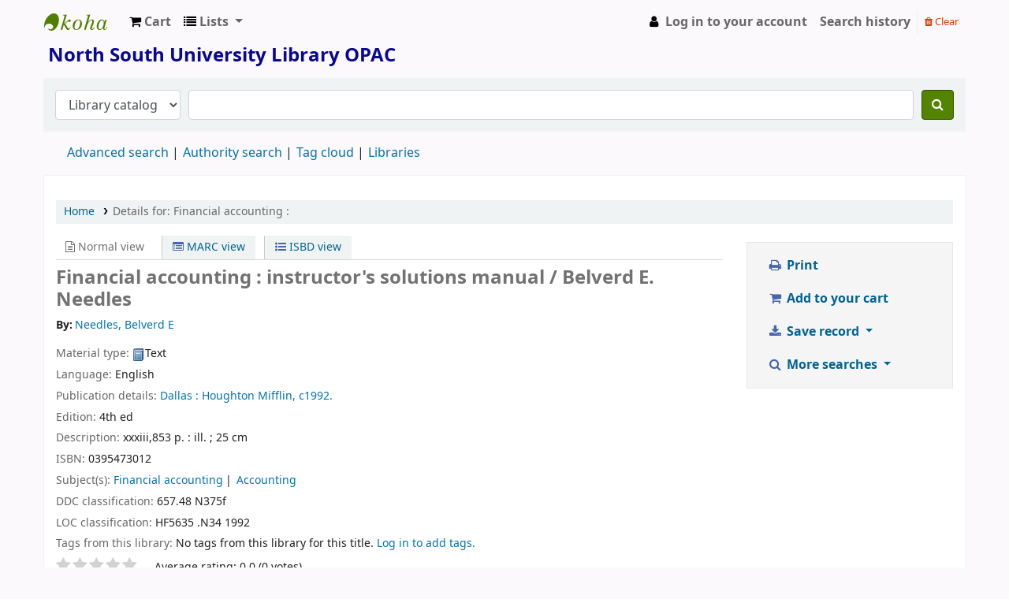

--- FILE ---
content_type: text/html; charset=UTF-8
request_url: https://opac.northsouth.edu/cgi-bin/koha/opac-detail.pl?biblionumber=6117
body_size: 15976
content:













    





<!DOCTYPE html>
<!-- TEMPLATE FILE: opac-detail.tt -->









<html lang="en" class="no-js">
<head>

<title>Details for: 
    Financial accounting :






 &rsaquo; North South University Library catalog</title>


<meta http-equiv="Content-Type" content="text/html; charset=utf-8" />
<meta name="generator" content="Koha 23.1103000" /> <!-- leave this for stats -->
<meta name="viewport" content="width=device-width, initial-scale=1" />
<link rel="stylesheet" href="/opac-tmpl/bootstrap/lib/jquery/responsive.dataTables.min_23.0510000.css" type="text/css">

<link rel="shortcut icon" href="/opac-tmpl/bootstrap/images/favicon.ico" type="image/x-icon" />
<link rel="apple-touch-icon" href="/opac-tmpl/bootstrap/images/favicon.ico" type="image/x-icon" />

    
        
    


    <link href="/opac-tmpl/bootstrap/css/opac_23.0510000.css" type="text/css" rel="stylesheet">




    <link media="print" href="/opac-tmpl/bootstrap/css/print_23.0510000.css" type="text/css" rel="stylesheet">




    <link rel="search" type="application/opensearchdescription+xml" href="https://opac.northsouth.edu/cgi-bin/koha/opac-search.pl?format=opensearchdescription" title="Search North South University Library">
    <link rel="unapi-server" type="application/xml" title="unAPI" href="https://opac.northsouth.edu/cgi-bin/koha/unapi" />


<script>
    var Koha = {};
    function _(s) { return s } // dummy function for gettext
    const is_logged_in = false
</script>

<script src="/opac-tmpl/bootstrap/js/Gettext_23.0510000.js"></script>
<script src="/opac-tmpl/bootstrap/js/i18n_23.0510000.js"></script>

<link type="text/css" href="/opac-tmpl/bootstrap/lib/font-awesome/css/font-awesome.min_23.0510000.css" rel="stylesheet">
































    <link href="/opac-tmpl/lib/emoji-picker/css/emoji_23.0510000.css" type="text/css" rel="stylesheet">
    
    <link type="text/css" href="/opac-tmpl/lib/Chocolat/css/chocolat_23.0510000.css" rel="stylesheet">
</head>





    


    




    

<body ID="opac-detail" class="branch-default scrollto" >











































<button id="scrolltocontent">Skip to main content</button>
<div id="wrapper">
    <div id="header-region" class="noprint">
        <nav class="navbar navbar-expand">
            <div id="logo">
            <a class="navbar-brand" href="/cgi-bin/koha/opac-main.pl">
                
                    North South University Library
                
            </a>
            </div>
            
                <div id="cartDetails" class="cart-message">Your cart is empty.</div>
            
            <ul id="cart-list-nav" class="navbar-nav">
                
                    <li class="nav-item js-show">
                        <a href="#" class="nav-link" title="Collect items you are interested in" id="cartmenulink" role="button">
                            <i id="carticon" class="fa fa-shopping-cart fa-icon-black" aria-hidden="true"></i> <span class="cartlabel">Cart</span> <span id="basketcount"></span>
                        </a>
                    </li>
                
                <li class="divider-vertical"></li>
                
                    <li class="nav-item dropdown">
                        <a href="/cgi-bin/koha/opac-shelves.pl" title="Show lists" class="nav-link dropdown-toggle" id="listsmenu" data-toggle="dropdown" role="button" aria-label="Show dropdown with detailed list information" aria-haspopup="true" aria-expanded="false"
                            ><i class="fa fa-list fa-icon-black" aria-hidden="true"></i> <span class="listslabel">Lists</span>
                        </a>
                        <div aria-labelledby="listsmenu" role="menu" class="dropdown-menu">
                            
                                <a class="dropdown-item" href="/cgi-bin/koha/opac-shelves.pl?op=list&amp;public=1" tabindex="-1" role="menuitem"><strong>Public lists</strong></a>
                                
                                
                                    <a class="dropdown-item" href="/cgi-bin/koha/opac-shelves.pl?op=view&amp;shelfnumber=70&amp;sortfield=title" tabindex="-1" role="menuitem">My List</a>
                                    
                                    
                                
                                    <a class="dropdown-item" href="/cgi-bin/koha/opac-shelves.pl?op=view&amp;shelfnumber=114&amp;sortfield=title" tabindex="-1" role="menuitem">Bangladesh </a>
                                    
                                    
                                
                                    <a class="dropdown-item" href="/cgi-bin/koha/opac-shelves.pl?op=view&amp;shelfnumber=113&amp;sortfield=title" tabindex="-1" role="menuitem">Philosophy </a>
                                    
                                    
                                
                                    <a class="dropdown-item" href="/cgi-bin/koha/opac-shelves.pl?op=view&amp;shelfnumber=111&amp;sortfield=title" tabindex="-1" role="menuitem">Learning Research</a>
                                    
                                    
                                
                                    <a class="dropdown-item" href="/cgi-bin/koha/opac-shelves.pl?op=view&amp;shelfnumber=112&amp;sortfield=title" tabindex="-1" role="menuitem">Contemporary Idealism </a>
                                    
                                    
                                
                                    <a class="dropdown-item" href="/cgi-bin/koha/opac-shelves.pl?op=view&amp;shelfnumber=110&amp;sortfield=title" tabindex="-1" role="menuitem">Wester View about Islam</a>
                                    
                                    
                                
                                    <a class="dropdown-item" href="/cgi-bin/koha/opac-shelves.pl?op=view&amp;shelfnumber=91&amp;sortfield=title" tabindex="-1" role="menuitem">BOOK MBA COURSES</a>
                                    
                                    
                                
                                
                                    <a class="dropdown-item listmenulink" href="/cgi-bin/koha/opac-shelves.pl?op=list&amp;public=1" tabindex="-1" role="menuitem">View all</a>
                                
                            
                            
                                <div class="dropdown-divider"></div>
                            
                            
                                <a class="dropdown-item" href="/cgi-bin/koha/opac-shelves.pl?op=list&amp;public=0" tabindex="-1" role="menuitem"><strong>Your lists</strong></a>
                                
                                    <a class="dropdown-item" href="/cgi-bin/koha/opac-shelves.pl?op=add_form" tabindex="-1" role="menuitem">Log in to create your own lists</a>
                                
                            
                        </div> <!-- / .dropdown-menu -->
                    </li> <!-- / .nav-item.dropdown -->
                
            </ul> <!-- / .navbar-nav -->

            
                
                <ul id="members" class="navbar-nav">
                    <li class="nav-item dropdown">
                        
                            
                                
                                    <a href="/cgi-bin/koha/opac-user.pl" class="nav-link login-link loginModal-trigger"><i class="fa fa-user fa-icon-black fa-fw" aria-hidden="true"></i> <span class="userlabel">Log in to your account</span></a>
                                
                            
                        

                        
                    </li>
                    
                        
                            <li class="nav-item search_history">
                                <a class="nav-link login-link" href="/cgi-bin/koha/opac-search-history.pl" title="View your search history">Search history</a>
                            </li>
                            <li class="divider-vertical"></li>
                            <li class="nav-item">
                                <a class="nav-link logout clearsh" href="/cgi-bin/koha/opac-search-history.pl?action=delete" title="Delete your search history"><i class="fa fa-trash" aria-hidden="true"></i> Clear</a>
                            </li>
                        
                    
                </ul>
            
        </nav> <!-- /navbar -->

        
            <div class="container-fluid">
                <div class="row">
                    <div class="col">
                        
    
        <div id="opacheader">
            
                <div class="default_item">
                    
                    <div class="default_body"><!-- Google tag (gtag.js) -->
<script async src="https://www.googletagmanager.com/gtag/js?id=G-WQY9NECLTM"></script>
<script>
  window.dataLayer = window.dataLayer || [];
  function gtag(){dataLayer.push(arguments);}
  gtag('js', new Date());

  gtag('config', 'G-WQY9NECLTM');
</script>
<h1><span style="color: #080890;"><strong><img src="https://library.northsouth.edu/wp-content/uploads/2022/03/Logo-of-NSU.png" width="65" height="70" alt="" /> North South University Library OPAC</strong></span></h1></div>
                </div>
            
        </div>
    

                    </div>
                </div>
            </div>
        

    </div> <!-- / header-region -->

    
        <div class="container-fluid">
            
                <div class="row">
                    <div class="col">
                            <div id="opac-main-search" class="mastheadsearch">
                                
                                    <form name="searchform" method="get" action="/cgi-bin/koha/opac-search.pl" id="searchform">
                                        <div class="form-row align-items-center">
                                            <div class="col-sm-auto order-2 order-sm-2">
                                                <select name="idx" id="masthead_search" class="form-control">
                                                    
                                                        <option value="">Library catalog</option>
                                                    
                                                    
                                                        <option value="ti">Title</option>
                                                    
                                                    
                                                        <option value="au">Author</option>
                                                    
                                                    
                                                        <option value="su">Subject</option>
                                                    
                                                    
                                                        <option value="nb">ISBN</option>
                                                    
                                                    
                                                        <option value="ns">ISSN</option>
                                                    
                                                    
                                                        <option value="se">Series</option>
                                                    
                                                    
                                                        
                                                            <option value="callnum">Call number</option>
                                                        
                                                    
                                                </select>
                                            </div> <!-- /.col-sm-auto -->

                                            <div class="col order-4 order-sm-3">
                                                
                                                    <input type="text" class="transl1 form-control" id="translControl1" name="q" value="" /><span id="translControl"></span>
                                                
                                            </div> <!-- /.col -->

                                            
                                                
                                                    
                                                
                                            

                                            <div class="order-5 col-sm-auto">
                                                <button type="submit" id="searchsubmit" class="btn btn-primary" title="Search" aria-label="Search">
                                                    <i class="fa fa-search" aria-hidden="true"></i>
                                                </button>
                                            </div>

                                        </div> <!-- /.form-row -->
                                        <input type="hidden" name="weight_search" value="1">
                                    </form>
                                
                            </div><!-- /#opac-main-search -->
                    </div> <!-- /.col -->
                </div> <!-- /.row -->
            

            <div class="row">
                <ul class="nav" id="moresearches">
                    <li class="nav-item">
                        <a href="/cgi-bin/koha/opac-search.pl">Advanced search</a>
                    </li>
                    
                    
                    
                        <li class="nav-item">
                            <a href="/cgi-bin/koha/opac-authorities-home.pl">Authority search</a>
                        </li>
                    
                    
                    
                        <li class="nav-item">
                            <a href="/cgi-bin/koha/opac-tags.pl">Tag cloud</a>
                        </li>
                    
                    
                    
                    
                    
                    <li class="nav-item">
                        <a id="library_page" href="/cgi-bin/koha/opac-library.pl">
                            
                                <span>Libraries</span>
                            
                        </a>
                    </li>
                    
    

                </ul> <!-- /.nav#moresearches -->
            </div> <!-- /.row -->
        </div> <!-- /.container-fluid -->
    

    <!-- Login form hidden by default, used for modal window -->
    <div id="loginModal" class="modal" tabindex="-1" role="dialog" aria-labelledby="modalLoginLabel" aria-hidden="true">
        <div class="modal-dialog">
            <div class="modal-content">
                <div class="modal-header">
                    <h2 class="modal-title" id="modalLoginLabel">Log in to your account</h2>
                    <button type="button" class="closebtn" data-dismiss="modal" aria-label="Close">
                        <span aria-hidden="true">&times;</span>
                    </button>
                </div>
                <form action="/cgi-bin/koha/opac-user.pl" method="post" name="auth" id="modalAuth">
                    <input type="hidden" name="has-search-query" id="has-search-query" value="" />
                    <div class="modal-body">
                        
                        
                        
                            
                            
                            <input type="hidden" name="koha_login_context" value="opac" />
                            <fieldset class="brief">
                                <div class="local-login">
                                    <label for="muserid">Login:</label><input type="text" id="muserid" name="userid" autocomplete="off" />
                                    <label for="mpassword">Password:</label><input type="password" id="mpassword" name="password" autocomplete="off" />
                                    <fieldset class="action">
                                        <input type="submit" class="btn btn-primary" value="Log in" />
                                    </fieldset>
                                </div>
                                
                                    <div id="nologininstructions-modal" class="nologininstructions">
                                        
    
        <div id="OpacLoginInstructions">
            
                <div class="default_item">
                    
                    <div class="default_body"><div><br />Please login through your NSU Library Card Number and Password.<br />
<div></div>
</div></div>
                </div>
            
        </div>
    

                                    </div>
                                
                                
                                    <div id="forgotpassword-modal" class="forgotpassword">
                                        <a href="/cgi-bin/koha/opac-password-recovery.pl">Forgot your password?</a>
                                    </div>
                                
                                
                                    <div id="patronregistration-modal" class="patronregistration">
                                        <p>Don't have an account? <a href="/cgi-bin/koha/opac-memberentry.pl">Register here.</a></p>
                                    </div>
                                
                            </fieldset>
                        
                    </div>
                </form> <!-- /#auth -->
            </div> <!-- /.modal-content -->
        </div> <!-- /.modal-dialog -->
    </div>  <!-- /#modalAuth  -->


<div class="main">
    <nav id="breadcrumbs" aria-label="Breadcrumb" class="breadcrumbs">
        <ol class="breadcrumb">
            <li class="breadcrumb-item">
                <a href="/cgi-bin/koha/opac-main.pl">Home</a>
            </li>
            <li class="breadcrumb-item active">
                <a href="#" aria-current="page"><span>Details for: </span>    <span class="biblio-title">Financial accounting :</span></a>
            </li>
        </ol>
    </nav> <!-- /#breadcrumbs -->

    <div class="container-fluid">
        <div class="row">
            <div class="col-lg-9">
                <div id="catalogue_detail_biblio" class="maincontent" data-biblionumber="6117">

                    <div class="bookcover">

                        <div id="biblio-cover-slider" class="cover-slider cover-slides" data-isbn="0395473012">
                            
                                
                            

                            
                                <div class="cover-image" id="amazon-bookcoverimg">
                                    <a href="https://images-na.ssl-images-amazon.com/images/P/0395473012.01.LZZZZZZZ.jpg" title="Amazon cover image">
                                        <img src="https://images-na.ssl-images-amazon.com/images/P/0395473012.01.MZZZZZZZ.jpg" alt="Amazon cover image" data-link="http://www.amazon.com/gp/reader/0395473012#reader-link"/>
                                    </a>
                                    <div class="hint">Image from Amazon.com</div>
                                </div>
                            

                            

                            

                            

                            

                            
                            

                            
                        </div> <!-- /.cover-slider -->

                    </div><!-- / .bookcover -->

                    <abbr class="unapi-id" title="koha:biblionumber:6117"><!-- unAPI --></abbr>
                    
                        <span class="Z3988" title="ctx_ver=Z39.88-2004&amp;amp;rft_val_fmt=info%3Aofi%2Ffmt%3Akev%3Amtx%3Abook&amp;amp;rft.genre=book&amp;amp;rft.btitle=Financial%20accounting%20%3A%20instructor%27s%20solutions%20manual%20%2F&amp;amp;rft.isbn=0395473012&amp;amp;rft.au=Needles%2C%20Belverd%20E.&amp;amp;rft.pub=Houghton%20Mifflin%2C&amp;amp;rft.date=c1992."></span>
                    

                    <div id="views">
                        <span class="view current-view"><span id="Normalview"><i class="fa fa-file-text-o" aria-hidden="true"></i> Normal view</span></span>
                        <span class="view">
                            <a id="MARCview" class="btn btn-link" href="/cgi-bin/koha/opac-MARCdetail.pl?biblionumber=6117"><i class="fa fa-list-alt" aria-hidden="true"></i> MARC view</a>
                        </span>
                        
                            <span class="view"><a id="ISBDview" class="btn btn-link" href="/cgi-bin/koha/opac-ISBDdetail.pl?biblionumber=6117"><i class="fa fa-list-ul" aria-hidden="true"></i> ISBD view</a></span>
                            
                    </div>

                    

<div class="record" vocab="http://schema.org/" typeof="CreativeWork Product" resource="#record">
<h1 class="title" property="name">Financial accounting : instructor's solutions manual / <span class="title_resp_stmt">Belverd E. Needles </span>
</h1>
<span class="results_summary author h3"><span class="byAuthor">By: </span><ul class="resource_list"><li><a href="/cgi-bin/koha/opac-search.pl?q=au:%22Needles%2C%20Belverd%20E.%22" class="contributors"><span resource="#record"><span property="author" typeof="Person"><span property="name">Needles, Belverd E</span></span></span></a></li></ul></span><span class="results_summary type"><span class="label">Material type: </span><img src="/opac-tmpl/lib/famfamfam/BK.png" alt="Text" class="materialtype mt_icon_BK">Text</span><span class="results_summary languages"><span class="language"><span class="label">Language: </span><span class="lang_code-eng">English</span><span class="separator"> </span></span></span><span class="results_summary publisher"><span class="label">Publication details: </span><span class="publisher_place" property="location"><a href="/cgi-bin/koha/opac-search.pl?q=pl:%22Dallas%20%3A%22">Dallas :</a></span> <span property="publisher" typeof="Organization"><span property="name" class="publisher_name"><a href="/cgi-bin/koha/opac-search.pl?q=Provider:Houghton%20Mifflin%2C">Houghton Mifflin,</a></span></span> <span property="datePublished" class="publisher_date"><a href="/cgi-bin/koha/opac-search.pl?q=copydate:%22c1992.%22">c1992.</a></span></span><span class="results_summary edition"><span class="label">Edition: </span><span property="bookEdition">4th ed</span></span><span class="results_summary description"><span class="label">Description: </span><span property="description">xxxiii,853 p. : ill. ; 25 cm</span></span><span class="results_summary isbn"><span class="label">ISBN: </span><ul class="resource_list"><li><span property="isbn">0395473012</span></li></ul></span><span class="results_summary subjects"><span class="label">Subject(s): </span><ul class="resource_list">
<li><span property="keywords"><a class="subject" href="/cgi-bin/koha/opac-search.pl?q=su:%22Financial%20accounting%22">Financial accounting</a></span></li>
<li><span property="keywords"><a class="subject" href="/cgi-bin/koha/opac-search.pl?q=su:%22Accounting%22">Accounting</a></span></li>
</ul></span><span class="results_summary ddc"><span class="label">DDC classification: </span><ul class="resource_list"><li>657.48 N375f</li></ul></span><span class="results_summary loc"><span class="label">LOC classification: </span><ul class="resource_list"><li>HF5635 .N34 1992</li></ul></span>
</div>




                    

                    

                    

                    
                        <div class="results_summary tags">
                            
                                <span class="label">Tags from this library:</span>
                                <span class="notags">No tags from this library for this title.</span>
                            
                            
                                
                                    <span class="login4tags">
                                        
                                            <a class="loginModal-trigger" data-toggle="modal" role="button" href="/cgi-bin/koha/opac-user.pl">Log in to add tags.</a>
                            
                                    </span>
                                
                            
                        </div> <!-- /.results_summary.tags -->
                    

                    
                        
                    

                    

                    
                    



                    
                        <form method="post" action="/cgi-bin/koha/opac-ratings.pl">
                            <legend class="sr-only">Star ratings</legend>
                            <div class="results_summary ratings" id="rating-6117">

                                
                                

                                
                                    <select id="star_rating" class="star_rating" name="rating" disabled="disabled" autocomplete="off">
                                
                                    
                                        <option value="" selected="selected"></option>
                                    
                                    
                                        
                                            <option value="1">1</option>
                                        
                                    
                                        
                                            <option value="2">2</option>
                                        
                                    
                                        
                                            <option value="3">3</option>
                                        
                                    
                                        
                                            <option value="4">4</option>
                                        
                                    
                                        
                                            <option value="5">5</option>
                                        
                                    
                                </select>
                                <img id="rating-loading" class="rating-loading" style="display:none" src="/opac-tmpl/bootstrap/images/spinner-small.gif" alt="" />

                                <!-- define some hidden vars for ratings -->

                                <input  type="hidden" name='biblionumber'  value="6117" />
                                <input  type="hidden" name='rating_value' id='rating_value' class="rating_value" value="" />

                                &nbsp;  <input name="rate_button" type="submit" value="Rate me" />&nbsp;

                                
                                    <span id="rating_value_text" class="rating_value_text"></span>
                                    <span id="cancel_rating_text" class="cancel_rating_text" style="display: none;"><a href="#" data-context="star_rating"><i class="fa fa-remove" aria-hidden="true"></i> Cancel rating.</a></span>
                                

                                <span id="rating_text" class="rating_text">Average rating: 0.0 (0 votes)</span>
                            </div>
                        </form>
                    

                    

                    

                    

                </div> <!-- / #catalogue_detail_biblio -->

                
    
        <div id="bibliodescriptions" class="toptabs">
    
        
                    
    <ul class="nav nav-tabs" role="tablist">
        
                        
    <li class="nav-item" role="presentation">
        
            
            
        
        
            
        
        <a href="#holdings_panel" class="nav-link" id="holdings-tab" data-toggle="tab" data-target="#holdings_panel" data-tabname="holdings" aria-controls="holdings_panel" role="tab" aria-selected="false">
            
                            
                            
                                
                                    
                                        <span>Holdings</span>
                                    
                                
                              ( 2 )
                        
        </a>
    </li>


                        

                        

                        

                        

                        

                        

                        

                        
                            
    <li class="nav-item" role="presentation">
        
            
            
        
        
            
        
        <a href="#comments_panel" class="nav-link" id="comments-tab" data-toggle="tab" data-target="#comments_panel" data-tabname="comments" aria-controls="comments_panel" role="tab" aria-selected="false">
            
                                <span>Comments ( 0 )</span>
                            
        </a>
    </li>

                        

                        

                        

                        

                        

                        

                        

                    
    </ul>


                    
    
        <div class="tab-content">
    
        
                        

                        
    
        <div role="tabpanel" class="tab-pane" id="holdings_panel" aria-labelledby="holdings-tab">
    
        
                            
                                
    <table class="table table-bordered table-striped" id="holdingst">
        <caption class="sr-only">Holdings</caption>
        <thead>
            <tr>

                
                
                    <th id="item_itemtype" data-colname="item_itemtype" class="itype">Item type</th>
                
                
                    <th id="item_current_location" data-colname="item_current_location" class="item_location">Current library</th>
                
                
                
                    <th id="item_ccode" data-colname="item_ccode" class="collection">Collection</th>
                
                
                    <th id="item_shelving_location" data-colname="item_shelving_location" class="shelving_location">Shelving location</th>
                
                    <th id="item_callnumber" data-colname="item_callnumber" class="call_no">Call number</th>
                
                
                
                
                    <th id="item_copy" data-colname="item_copy" class="copynumber">Copy number</th>
                
                    <th id="item_status" data-colname="item_status" class="status">Status</th>
                
                    <th id="item_datedue" data-colname="item_datedue" class="date_due">Date due</th>
                    <th id="item_barcode" data-colname="item_barcode" class="barcode">Barcode</th>
                
                
                <th></th>
            </tr>
        </thead>
        <tbody>
            
                <tr vocab="http://schema.org/" typeof="Offer">

                

                
                    <td class="itype">
                        
                            
                                <img src="/opac-tmpl/bootstrap/itemtypeimg/bridge/book.png" title="Books" alt="Books" />
                            
                        
                       <span class="itypetext">Books</span>
                    </td>
                
                
                    
                    
                    
                    <td class="location" property="seller" data-order="North South University Library">
                        <link property="itemOffered" href="#record" />
                        <link property="businessFunction" href="http://purl.org/goodrelations/v1#LeaseOut">

                        
                            <span>North South University Library</span>
                        

                        

                    </td>
                

                

                
                    <td class="collection">Reference</td>
                

                
                    <td class="shelving_location"><span class="shelvingloc">Reference Section</span></td>
                

                <td class="call_no" property="sku">
                    
                        HF5635.N34 1992
                        
                            
                                (<a href="/cgi-bin/koha/opac-detail.pl?biblionumber=6117&amp;shelfbrowse_itemnumber=10095#holdings">Browse shelf<span class="sr-only">(Opens below)</span></a>)
                            
                        
                    
                </td>

                

                
                
                <td class="copynumber">1</td>
                <td class="status">













    
        <link property="availability" href="http://schema.org/InStoreOnly" />
    















    
    
    
        <span class="item-status notforloan">Not for loan </span>
    













</td>
                
                
                    <td class="date_due"></td>
                

                    <td class="barcode" property="serialNumber">10095</td>
                
                
                <td></td>
                </tr>
            
                <tr vocab="http://schema.org/" typeof="Offer">

                

                
                    <td class="itype">
                        
                            
                                <img src="/opac-tmpl/bootstrap/itemtypeimg/bridge/book.png" title="Books" alt="Books" />
                            
                        
                       <span class="itypetext">Books</span>
                    </td>
                
                
                    
                    
                    
                    <td class="location" property="seller" data-order="North South University Library">
                        <link property="itemOffered" href="#record" />
                        <link property="businessFunction" href="http://purl.org/goodrelations/v1#LeaseOut">

                        
                            <span>North South University Library</span>
                        

                        

                    </td>
                

                

                
                    <td class="collection">Non-fiction</td>
                

                
                    <td class="shelving_location"><span class="shelvingloc"></span></td>
                

                <td class="call_no" property="sku">
                    
                        HF5635.N34 1992
                        
                            
                                (<a href="/cgi-bin/koha/opac-detail.pl?biblionumber=6117&amp;shelfbrowse_itemnumber=10187#holdings">Browse shelf<span class="sr-only">(Opens below)</span></a>)
                            
                        
                    
                </td>

                

                
                
                <td class="copynumber">2</td>
                <td class="status">













    
        <link property="availability" href="http://schema.org/InStock" />
    



























    <span class="item-status available">Available </span>

</td>
                
                
                    <td class="date_due"></td>
                

                    <td class="barcode" property="serialNumber">10187</td>
                
                
                <td></td>
                </tr>
            
        </tbody>
    </table>

                                
                                    
                                    

                                
                            
                            

                            
    

                        
    </div>


                        

                        

                        

                        

                        

                        

                        

                        
                            
    
        <div role="tabpanel" class="tab-pane" id="comments_panel" aria-labelledby="comments-tab">
    
        
                                <div id="newcomment"></div>
                                    
                                        <p>There are no comments on this title.</p>
                                    

                                    
                                        <div id="addcomment">
                                            <a class="login-link loginModal-trigger" role="button" data-toggle="modal" data-return="true" data-tab="comment" href="/cgi-bin/koha/opac-user.pl">Log in to your account</a> to post a comment.
                                        </div>
                                    
                            
    </div>

                        

                        

                        

                        

                        

                        
                    
    </div>

                
    </div>


                

            </div> <!-- /.col-lg-10 -->

            <div class="col-lg-3">
                <div id="ulactioncontainer">

                    

                    

<ul id="action">
    
        
            
                
            
        
    

    

    <li><a class="print-large btn btn-link btn-lg" href="#"><i class="fa fa-fw fa-print" aria-hidden="true"></i> Print</a></li>

    
        
    

    
        
    

    
        
            <li><a data-biblionumber="6117" class="addtocart cart6117 addrecord btn btn-link btn-lg" href="#"><i class="fa fa-fw fa-shopping-cart" aria-hidden="true"></i> Add to your cart</a>  <a style="display:none;" data-biblionumber="6117" class="cartRemove cartR6117" href="#">(remove)</a></li>
        
    

    

    

    


    

    
    
        <li>
            <div id="export">
                <div class="dropdown">
                    <a id="format" class="btn btn-link btn-lg dropdown-toggle" data-toggle="dropdown" href="#"><i class="fa fa-fw fa-download" aria-hidden="true"></i> Save record <b class="caret"></b></a>
                    <div class="dropdown-menu dropdown-menu-right" aria-labelledby="format">
                        
                            
                                <a class="dropdown-item" href="/cgi-bin/koha/opac-export.pl?op=export&amp;bib=6117&amp;format=bibtex">
                                    <span>BIBTEX</span>
                                        
                                </a>
                            
                        
                            
                                <a class="dropdown-item" href="#" data-toggle="modal" data-target="#exportModal_">Dublin Core</a>
                            
                        
                            
                                <a class="dropdown-item" href="/cgi-bin/koha/opac-export.pl?op=export&amp;bib=6117&amp;format=marcxml">
                                    <span>MARCXML</span>
                                        
                                </a>
                            
                        
                            
                                <a class="dropdown-item" href="/cgi-bin/koha/opac-export.pl?op=export&amp;bib=6117&amp;format=marc8">
                                    <span>MARC (non-Unicode/MARC-8)</span>
                                        
                                </a>
                            
                        
                            
                                <a class="dropdown-item" href="/cgi-bin/koha/opac-export.pl?op=export&amp;bib=6117&amp;format=utf8">
                                    <span>MARC (Unicode/UTF-8)</span>
                                        
                                </a>
                            
                        
                            
                                <a class="dropdown-item" href="/cgi-bin/koha/opac-export.pl?op=export&amp;bib=6117&amp;format=marcstd">
                                    <span>MARC (Unicode/UTF-8, Standard)</span>
                                        
                                </a>
                            
                        
                            
                                <a class="dropdown-item" href="/cgi-bin/koha/opac-export.pl?op=export&amp;bib=6117&amp;format=mods">
                                    <span>MODS (XML)</span>
                                        
                                </a>
                            
                        
                            
                                <a class="dropdown-item" href="/cgi-bin/koha/opac-export.pl?op=export&amp;bib=6117&amp;format=ris">
                                    <span>RIS</span>
                                        
                                </a>
                            
                        
                            
                                <a class="dropdown-item" href="/cgi-bin/koha/opac-export.pl?op=export&amp;bib=6117&amp;format=isbd">
                                    <span>ISBD</span>
                                    
                                </a>
                            
                        
                    </div> <!-- /.dropdown-menu -->
                </div> <!-- /.dropdown -->
            </div> <!-- /#export -->
        </li>
    

    
        <li>
            <div id="moresearches_menu">
                <div class="dropdown">
                    <a id="furthersearches" class="btn btn-link btn-lg dropdown-toggle" data-toggle="dropdown" href="#" role="button" aria-haspopup="true" aria-expanded="false">
                        <i class="fa fa-fw fa-search" aria-hidden="true"></i> More searches
                    </a>
                    <div class="dropdown-menu dropdown-menu-right" aria-labelledby="furthersearches">
                        <div class="dropdown-header">Search for this title in:</div>
                        <a href="https://worldcat.org/search?q=Financial%20accounting%20%3A" target="_blank">Other Libraries (WorldCat)</a>
<a href="https://scholar.google.com/scholar?q=Financial%20accounting%20%3A" target="_blank">Other Databases (Google Scholar)</a>
<a href="https://www.bookfinder.com/search/?author=Belverd%20E.%20Needles&amp;title=Financial%20accounting%20%3A&amp;st=xl&amp;ac=qr" target="_blank">Online Stores (Bookfinder.com)</a>
<a href="https://openlibrary.org/search?author=(Belverd%20E.%20Needles)&title=(Financial%20accounting%20%3A)" target="_blank">Open Library (openlibrary.org)</a>
                    </div>
                </div>
            </div>
        </li>
    
</ul>

<!-- Dublin Core Modal Form -->
<div class="modal" id="exportModal_" tabindex="-1" role="dialog" aria-labelledby="exportModalLabel" aria-hidden="true">
    <div class="modal-dialog">
        <div class="modal-content">
            <div class="modal-header">
                <h3 class="modal-title" id="exportModalLabel">Exporting to Dublin Core...</h3>
                <button type="button" class="closebtn" data-dismiss="modal" aria-hidden="true">&times;</button>
            </div>
            <form method="get" action="/cgi-bin/koha/opac-export.pl">
                <div class="modal-body">
                    <fieldset id="dc_fieldset">
                        <input id="input-simple" type="radio" name="format" value="rdfdc">
                        <label class="label_dc" for="input-simple">Simple DC-RDF</label>
                        <br>
                        <input id="input-oai" type="radio" name="format" value="oaidc" checked>
                        <label class="label_dc" for="input-oai">OAI-DC</label>
                        <br>
                        <input id="input-srw" type="radio" name="format" value="srwdc">
                        <label class="label_dc" for="input-srw">SRW-DC</label>
                        <br>
                        <input type="hidden" name="op" value="export">
                        <input type="hidden" name="bib" value="6117">
                    </fieldset>
                </div>
                <div class="modal-footer">
                    <button type="submit" class="btn btn-primary">Export</button>
                    <button class="btn btn-link btn-lg" data-dismiss="modal" aria-hidden="true">Cancel</button>
                </div>
            </form>
        </div> <!-- /.modal-content -->
    </div> <!-- /.modal-dialog -->
</div> <!-- /.modal -->


                    

                    

                    
                </div> <!-- / .ulactioncontainer -->
            </div> <!-- / .col-lg-3 -->
        </div> <!-- / .row -->
        <div class="row">
            

            

            
        </div> <!-- / .row -->
    </div> <!-- / .container-fluid -->
</div> <!-- / .main -->



<!-- Library Info Modal -->
<div class="modal" id="libraryInfoModal" tabindex="-1" aria-labelledby="libraryInfoModalLabel" aria-hidden="true">
    <div class="modal-dialog">
        <div class="modal-content">
            <div class="modal-header">
                <h5 class="modal-title" id="libraryInfoModalLabel"></h5>
                <button type="button" class="closebtn" data-dismiss="modal" aria-label="Close">
                    <span aria-hidden="true">&times;</span>
                </button>
            </div>
            <div class="modal-body">
                <div id="libraryInfo"></div>
            </div>
            <div class="modal-footer">
                <a id="libraryInfoLink" href="" class="btn btn-primary">Visit web site</a>
                <button type="button" class="btn btn-secondary" data-dismiss="modal">Close</button>
            </div>
        </div> <!-- /.modal-content -->
    </div> <!-- /.modal-dialog -->
</div> <!-- /.modal -->




































        
        
            <div class="container-fluid">
                <div class="row">
                    <div class="col">
                        
    
        <div id="opaccredits">
            
                <div class="default_item">
                    
                    <div class="default_body"><div><center><b>&copy; 2017-2026 NSU Library</b> <br />North South University</center></div></div>
                </div>
            
        </div>
    

                    </div>
                </div>
            </div>
        

        
            <div class="container-fluid">
                <div class="row">
                    <div class="col">
                        <div id="report-koha-url">
                            <div class="row justify-content-between">
                                
                                
                                    <div class="col">
                                        <div id="koha_url" class="clearfix noprint">
                                            <p>Powered by
                                            
                                                <a class="koha_url" rel="nofollow" href="http://koha-community.org">Koha</a>
                                            </p>
                                        </div> <!-- /#koha_url -->
                                    </div> <!-- /.col -->
                                
                            </div> <!-- /.row.justify-content-between -->
                        </div> <!-- /#report-koha-url -->
                    </div> <!-- /.col -->
                </div> <!-- /.row -->
            </div> <!-- /.container-fluid -->
        
    </div> <!-- / #wrapper in masthead.inc -->

    
        
    


<!-- JavaScript includes -->
<script src="/opac-tmpl/lib/jquery/jquery-3.6.0.min_23.0510000.js"></script>
<script src="/opac-tmpl/lib/jquery/jquery-migrate-3.3.2.min_23.0510000.js"></script>
<script src="/opac-tmpl/bootstrap/lib/bootstrap/js/bootstrap.bundle.min_23.0510000.js"></script>
<script src="/opac-tmpl/bootstrap/lib/fontfaceobserver.min_23.0510000.js"></script>
<script src="/opac-tmpl/bootstrap/lib/enquire.min_23.0510000.js"></script>
<script>
    let logged_in_user_id = "";
</script>
<script src="/opac-tmpl/bootstrap/js/global_23.0510000.js"></script>

    <script>
        var NO_AMAZON_IMAGE = _("No cover image available");
    </script>
    <script src="/opac-tmpl/bootstrap/js/amazonimages_23.0510000.js"></script>


<script>

    var MSG_CONFIRM_AGAIN = _("Warning: Cannot be undone. Please confirm once again")
    var MSG_DELETE_SEARCH_HISTORY = _("Are you sure you want to delete your search history?");
    var MSG_NO_SUGGESTION_SELECTED = _("No suggestion was selected");
    var MSG_SEARCHING = _("Searching %s...");
    var MSG_ERROR_SEARCHING_COLLECTION = _("Error searching %s collection");
    var MSG_NO_RESULTS_FOUND_IN_COLLECTION = _("No results found in the library's %s collection");
    var MSG_RESULTS_FOUND_IN_COLLECTION = _("Found %s results in the library's %s collection");
    var MSG_BY = _("by");
    var MSG_TYPE = _("Type");
    var MSG_NEXT = _("Next");
    var MSG_PREVIOUS = _("Previous");
    var MSG_CHECKOUTS = _("Checkouts");
    var MSG_NO_CHECKOUTS = _("No checkouts");
    var MSG_CHECK_OUT = _("Check out");
    var MSG_CHECK_OUT_CONFIRM = _("Are you sure you want to check out this item?");
    var MSG_CHECKED_OUT_UNTIL = _("Checked out until %s");
    var MSG_CHECK_IN = _("Check in");
    var MSG_CHECK_IN_CONFIRM = _("Are you sure you want to return this item?");
    var MSG_NO_CHECKOUTS = _("No checkouts");
    var MSG_DOWNLOAD = _("Download");
    var MSG_HOLDS = _("Holds");
    var MSG_NO_HOLDS = _("No holds");
    var MSG_PLACE_HOLD = _("Place hold");
    var MSG_CANCEL_HOLD = _("Cancel");
    var MSG_CANCEL_HOLD_CONFIRM = _("Are you sure you want to cancel this hold?");
    var MSG_ON_HOLD = _("On hold");

    
        var MSG_TAGS_DISABLED = _("Sorry, tags are not enabled on this system.");
        var MSG_TAG_ALL_BAD = _("Error! Your tag was entirely markup code.  It was NOT added.  Please try again with plain text.");
        var MSG_ILLEGAL_PARAMETER = _("Error! Illegal parameter");
        var MSG_TAG_SCRUBBED = _("Note: your tag contained markup code that was removed. The tag was added as ");
        var MSG_ADD_TAG_FAILED = _("Error! Adding tags failed at");
        var MSG_ADD_TAG_FAILED_NOTE = _("Note: you can only tag an item with a given term once.  Check 'My Tags' to see your current tags.");
        var MSG_DELETE_TAG_FAILED = _("Error! You cannot delete the tag");
        var MSG_DELETE_TAG_FAILED_NOTE = _("Note: you can only delete your own tags.")
        var MSG_LOGIN_REQUIRED = _("You must be logged in to add tags.");
        var MSG_TAGS_ADDED = _("Tags added: ");
        var MSG_TAGS_DELETED = _("Tags added: ");
        var MSG_TAGS_ERRORS = _("Errors: ");
        var MSG_MULTI_ADD_TAG_FAILED = _("Unable to add one or more tags.");
        var MSG_NO_TAG_SPECIFIED = _("No tag was specified.");
    
    
    

    
        $(window).load(function() {
            verify_images();
         });
    
    $(".print-large").on("click",function(){
        window.print();
        return false;
    });
    $(".addtoshelf").on("click",function(e){
        e.preventDefault();
        Dopop( this.href );
    });
    $("body").on("click", ".addtocart", function(e){
        e.preventDefault();
        var biblionumber = $(this).data("biblionumber");
        addRecord( biblionumber );
    });
    $("body").on("click", ".cartRemove", function(e){
        e.preventDefault();
        var biblionumber = $(this).data("biblionumber");
        delSingleRecord( biblionumber );
    });
    $(".clearsh").on("click", function(){
        return confirmDelete(MSG_DELETE_SEARCH_HISTORY);
    });

</script>


    <script src="/opac-tmpl/bootstrap/js/basket_23.0510000.js"></script>


<script src="/opac-tmpl/bootstrap/js/tags_23.0510000.js"></script>




    <script src="/opac-tmpl/bootstrap/js/localcovers_23.0510000.js"></script>
    <script>

    var NO_LOCAL_JACKET = _("No cover image available");

    </script>






<script src="/opac-tmpl/lib/js-cookie/js.cookie-3.0.1.min_23.0510000.js"></script>
<script>
$(document).ready(function() {
    if($('#searchsubmit').length) {
        $(document).on("click", '#searchsubmit', function(e) {
            Cookies.remove("form_serialized", { path: '/'});
            Cookies.remove("form_serialized_limits", { path: '/'});
            Cookies.remove("search_path_code", { path: '/'});
        });
    }
});
</script>

    
    

<script src="/opac-tmpl/lib/jquery/plugins/jquery.dataTables.min_23.0510000.js"></script>
<script src="/opac-tmpl/lib/jquery/plugins/dataTables.responsive.min_23.0510000.js"></script>
<script>
    var MSG_DT_FIRST = _("First");
    var MSG_DT_LAST = _("Last");
    var MSG_DT_NEXT = _("Next");
    var MSG_DT_PREVIOUS = _("Previous");
    var MSG_DT_EMPTY_TABLE = _("No data available in table");
    var MSG_DT_INFO = _("Showing _START_ to _END_ of _TOTAL_");
    var MSG_DT_INFO_EMPTY = _("No entries to show");
    var MSG_DT_INFO_FILTERED = _("(filtered from _MAX_ total entries)");
    var MSG_DT_LENGTH_MENU = _("Show _MENU_ entries");
    var MSG_DT_LOADING_RECORDS = _("Loading...");
    var MSG_DT_PROCESSING = _("Processing...");
    var MSG_DT_SEARCH = _("Search:");
    var MSG_DT_ZERO_RECORDS = _("No matching records found");
    var MSG_DT_COPY_TO_CLIPBOARD = _("Copy to clipboard");
    var MSG_DT_COPY_KEYS = _("Press <i>ctrl</i> or <i>⌘</i> + <i>C</i> to copy the table data<br>to your system clipboard.<br><br>To cancel, click this message or press escape.");
    var MSG_DT_COPIED_ROWS = _("Copied %d rows to clipboard");
    var MSG_DT_COPIED_ONE_ROW = _("Copied one row to clipboard");
    var MSG_CLEAR_FILTER = _("Clear filter");
    var MSG_DT_ALL = _("All");
    var CONFIG_EXCLUDE_ARTICLES_FROM_SORT = _("a an the");
</script>
<script src="/opac-tmpl/bootstrap/js/datatables_23.0510000.js"></script>

    

<script>
function KohaTable(selector, dt_parameters, columns_settings) {
    var id = 0;
    var hidden_ids = [];
    var included_ids = [];
    $(columns_settings).each( function() {
        var named_id = $( 'thead th[data-colname="' + this.columnname + '"]', selector ).index( selector+' th' );

        var used_id = dt_parameters.bKohaColumnsUseNames ? named_id : id;
        if ( used_id == -1 ) return;

        if ( this['is_hidden'] == "1" ) {
            hidden_ids.push( used_id );
        }
        if ( this['cannot_be_toggled'] == "0" ) {
            included_ids.push( used_id );
        }
        id++;
    });

    // By default we include all visible columns in exports and print unless they have the "noExport" class
    var exportColumns = ":visible:not(.noExport)";
    if( dt_parameters.hasOwnProperty("exportColumns") ){
        // A custom buttons configuration has been passed from the page
        exportColumns = dt_parameters["exportColumns"];
    }
    // Data which has the "noExport" class should not appear in print or export
    var export_format = {
        body: function ( data, row, column, node ) {
            var newnode = $(node);

            if ( newnode.find(".noExport").length > 0 ) {
                newnode = newnode.clone();
                newnode.find(".noExport").remove();
            }

            return newnode.text().replace( /\n/g, ' ' ).trim();
        }
    }

    // Add a "Clear filter" button to table filter form field
    dt_parameters[ "buttons" ] = [
        {
            fade: 100,
            className: "dt_button_clear_filter",
            titleAttr: _("Clear filter"),
            enabled: false,
            text: '<i class="fa fa-lg fa-remove" aria-hidden="true"></i> <span class="dt-button-text">' + _("Clear filter") + '</span>',
            action: function ( e, dt, node, config ) {
                dt.search( "" ).draw("page");
                node.addClass("disabled");
            }
        },
        {
            extend: 'csvHtml5',
            text: _("CSV"),
            exportOptions: {
                columns: exportColumns,
                format: export_format
            },
        },
        {
            extend: 'copyHtml5',
            text: _("Copy"),
            exportOptions: {
                columns: exportColumns,
                format: export_format
            },
        },
        {
            extend: 'print',
            text: _("Print"),
            exportOptions: {
                columns: exportColumns,
                format: export_format
            },
        }
    ];

    if( included_ids.length > 0 ){
        dt_parameters[ "buttons" ].push(
            {
                extend: 'colvis',
                fade: 100,
                columns: included_ids,
                className: "columns_controls",
                titleAttr: _("Columns settings"),
                text: '<i class="fa fa-lg fa-gear" aria-hidden="true"></i> <span class="dt-button-text">' + _("Columns") + '</span>',
                exportOptions: {
                    columns: exportColumns
                }
            }
        );
    }

    var table = $(selector);
    var new_parameters = {}
    $.extend(true, new_parameters, dataTablesDefaults, dt_parameters);
    var default_column_defs = [
        { "aTargets": ["string-sort"], "sType": "string" },
        { "aTargets": ["anti-the"], "sType": "anti-the" },
        { "aTargets": ["NoSort"], "bSortable": false, "bSearchable": false }
    ];
    if (new_parameters["aoColumnDefs"] === undefined) {
        new_parameters["aoColumnDefs"] = default_column_defs;
    } else {
        $.extend(true, new_parameters, default_column_defs);
    }

    table.dataTable(new_parameters);
    table.DataTable().on("column-visibility.dt", function () {
        if (typeof columnsInit == 'function') {
            // This function can be created separately and used to trigger
            // an event after the DataTable has loaded AND column visibility
            // has been updated according to the table's configuration
            columnsInit();
        }
    }).columns(hidden_ids).visible(false);

    $(".dt_button_clear_filter, .columns_controls, .export_controls").tooltip();

    return table;
}

</script>

    

<script>
    var GB_ROOT_DIR = "/opac-tmpl/lib/greybox/";
</script>
<script src="/opac-tmpl/bootstrap/lib/greybox/AJS_23.0510000.js"></script>
<script src="/opac-tmpl/bootstrap/lib/greybox/AJS_fx_23.0510000.js"></script>
<script src="/opac-tmpl/bootstrap/lib/greybox/gb_scripts_23.0510000.js"></script>
<link rel="stylesheet" type="text/css" href="/opac-tmpl/bootstrap/lib/greybox/gb_styles_23.0510000.css">

    
        <script src="/opac-tmpl/lib/jquery/plugins/jquery.barrating.min_23.0510000.js"></script>
        <script src="/opac-tmpl/bootstrap/js/ratings_23.0510000.js"></script>
    

    

    <script src="/opac-tmpl/lib/jquery/plugins/jquery.highlight-5_23.0510000.js"></script>
    

    <script src="/opac-tmpl/lib/Chocolat/js/chocolat_23.0510000.js"></script>

    
    <script src="/opac-tmpl/lib/emoji-picker/js/emoji-picker-all.min_23.0510000.js"></script>
    

    <script>
        window.emojiPicker = new EmojiPicker({
        emojiable_selector: '[data-emojiable=true]',
        assetsPath: '/opac-tmpl/lib/emoji-picker/img/',
        popupButtonClasses: 'fa fa-smile-o'
        });
        window.emojiPicker.discover();

        var OPACPopupAuthorsSearch = "0";
        
            var q_array = new Array();  // holds search terms if available

            function highlightOff() {
                $("#catalogue_detail_biblio").removeHighlight();
                $(".highlight_toggle").toggle();
            }
            function highlightOn() {
                var x;
                for (x in q_array) {
                    if ( q_array[x].length > 0 ) {
                        q_array[x] = q_array[x].replace(/\w*:([\w])/, "$1");
                        q_array[x] = q_array[x].toLowerCase();
                        var myStopwords = "and|or|not".toLowerCase().split('|');
                        if( $.inArray(q_array[x], myStopwords) == -1 ) {
                            $(".title").highlight(q_array[x]);
                            $(".author").highlight(q_array[x]);
                            $(".results_summary").highlight(q_array[x]);
                        }
                    }
                }
                $(".highlight_toggle").toggle();
            }
        

        function verify_cover_images() {
            // Loop over each container in the template which contains covers
            $(".cover-slider").each(function( index ){
                var lightbox_descriptions = [];
                var first_shown = 0;
                $(this).find(".cover-image").each( function( index ){
                    var div = $(this);
                    // Find the image in the container
                    var img = div.find("img")[0];
                    if( img && $(img).length > 0 ){
                        var description = "";
                        if( img.naturalHeight == 0 && div.attr("id") != "googlejacket-coverimg" && div.hasClass('coce-coverimg') ){
                            // No image loaded in the container. Remove the slide
                            div.remove();
                        } else {
                            // All slides start hidden. If this is the first one, show it.
                            if( first_shown == 0 ){
                                div.show();
                                first_shown = 1;
                            }
                            // Check if Amazon image is present
                            if ( div.attr("id") == "amazon-bookcoverimg"  ) {
                                w = img.width;
                                h = img.height;
                                if ((w == 1) || (h == 1)) {
                                    // Amazon returned single-pixel placeholder
                                    // Remove the container
                                    div.remove();
                                } else {
                                    lightbox_descriptions.push(_("Amazon cover image (<a href='%s'>see the original image</a>)").format($(img).data('link')));
                                }
                            } else if( div.attr("id") == "custom-coverimg" ){
                                if ( (img.complete != null) && (!img.complete) || img.naturalHeight == 0 ) {
                                    // No image was loaded via the CustomCoverImages system preference
                                    // Remove the container
                                    div.remove();
                                } else {
                                    lightbox_descriptions.push(_("Custom cover image"));
                                }
                            } else if( div.attr("id") == "syndetics-coverimg" ){
                                lightbox_descriptions.push(_("Image from Syndetics"))
                            } else if( div.attr("id") == "googlejacket-coverimg" ){
                                lightbox_descriptions.push(_("Image from Google Books (<a href='%s'>see the original image</a>)").format($(img).data('link')));
                            } else if( div.attr("id") == "openlibrary-coverimg" ){
                                lightbox_descriptions.push(_("Image from OpenLibrary (<a href='%s'>see the original image</a>)").format($(img).data('link')));
                            } else if( div.hasClass("coce-coverimg" ) ){
                                // Identify which service's image is being loaded by Coce
                                var coce_description;
                                if( $(img).attr("src").indexOf('amazon.com') >= 0 ){
                                    coce_description = _("Coce image from Amazon.com");
                                } else if( $(img).attr("src").indexOf('google.com') >= 0 ){
                                    coce_description = _("Coce image from Google Books");
                                } else if( $(img).attr("src").indexOf('openlibrary.org') >= 0 ){
                                    coce_description = _("Coce image from Open Library");
                                }
                                div.find(".hint").html(coce_description);
                                lightbox_descriptions.push(coce_description);
                            } else if ( div.attr("id") == "bakertaylor-coverimg" ){
                                lightbox_descriptions.push(_("Image from Baker &amp; Taylor"));
                            } else if ( div.attr("class") == "cover-image local-coverimg" ) {
                                lightbox_descriptions.push(_("Local cover image"));
                            } else {
                                lightbox_descriptions.push(_("Cover image source unknown"));
                            }
                        }
                    } else {
                        div.remove();
                    }
                });

                // Lightbox for cover images
                Chocolat(this.querySelectorAll('.cover-image a'), {
                    description: function(){
                        return lightbox_descriptions[this.settings.currentImageIndex];
                    }
                });

            });

            $(".cover-slider").each(function(){
                var coverSlide = this;
                var coverImages = $(this).find(".cover-image");
                if( coverImages.length > 1 ){
                    coverImages.each(function( index ){
                        // If more that one image is present, add a navigation link
                        // for activating the slide
                        var covernav = $("<a href=\"#\" data-num=\"" + index + "\" class=\"cover-nav\"></a>");
                        if( index == 0 ){
                            // Set the first navigation link as active
                            $(covernav).addClass("nav-active");
                        }
                        $(covernav).html("<i class=\"fa fa-circle\"></i>");
                        $(coverSlide).append( covernav );
                    });
                }

                if( $(coverSlide).find(".cover-image:visible").length < 1 ){
                    $(coverSlide).remove();
                } else {
                    // This is a suboptimal workaround; we should do this via load, but
                    // the image code is scattered all over now. We come here now after
                    // window load and wait_for_images (so load completed).
                    var check_complete = 1;
                    $(coverSlide).find("img").each( function() {
                        if( !this.complete || this.naturalHeight == 0 ) check_complete = 0;
                    });
                    if( check_complete ) $(coverSlide).removeClass('cover-slides');
                }
            });

            $(".cover-slider").on("click",".cover-nav", function(e){
                e.preventDefault();
                var cover_slider = $(this).parent();
                // Adding click handler for cover image navigation links
                var num = $(this).data("num");
                $(cover_slider).find(".cover-nav").removeClass("nav-active");
                $(this).addClass("nav-active");
                $(cover_slider).find(".cover-image").hide();
                $(cover_slider).find(".cover-image").eq( num ).show();
            });

            $("#editions img").each(function(i){
                if ( this.src.indexOf('amazon.com') >= 0 ) {
                    w = this.width;
                    h = this.height;
                    if ((w == 1) || (h == 1)) {
                        this.src = 'https://images-na.ssl-images-amazon.com/images/G/01/x-site/icons/no-img-sm.gif';
                    } else if ( (this.complete != null) && (!this.complete) || this.naturalHeight == 0 ) {
                        this.src = 'https://images-na.ssl-images-amazon.com/images/G/01/x-site/icons/no-img-sm.gif';
                    }
                }
            });
        } /* /verify_images */

        let counter_wait = 0;
        function wait_for_images(cb){

            var loaded = 1;
            counter_wait++;

            

            

            

            if (!loaded && counter_wait < 50) {// Do not wait more than 5 seconds
                window.setTimeout(function(){wait_for_images(cb);}, 100);
            } else {
                if (counter_wait >= 50 ) {
                    console.log("Could not retrieve the images")
                }
                cb();
            }
        }

        $(window).load(function() {
            wait_for_images(verify_cover_images);
        });

        $(document).ready(function() {

            

                            showBsTab("bibliodescriptions", "subscriptions");
            
            let urlParams = new URLSearchParams(window.location.search);
            if ( urlParams.has('tab') ) {
                let tab = urlParams.get('tab');
                if ( tab == 'comment' ) {
                    showBsTab("bibliodescriptions", "comments");
                }
            }

            

            var columns_settings = [{"is_hidden":0,"cannot_be_modified":0,"cannot_be_toggled":0,"columnname":"item_cover"},{"is_hidden":0,"cannot_be_modified":0,"cannot_be_toggled":0,"columnname":"item_itemtype"},{"columnname":"item_current_location","cannot_be_toggled":0,"cannot_be_modified":0,"is_hidden":0},{"cannot_be_toggled":0,"is_hidden":0,"cannot_be_modified":0,"columnname":"item_home_location"},{"is_hidden":0,"cannot_be_modified":0,"cannot_be_toggled":0,"columnname":"item_shelving_location"},{"cannot_be_toggled":0,"is_hidden":0,"cannot_be_modified":0,"columnname":"item_ccode"},{"columnname":"item_callnumber","cannot_be_modified":0,"is_hidden":0,"cannot_be_toggled":0},{"columnname":"item_materials","cannot_be_toggled":0,"cannot_be_modified":0,"is_hidden":1},{"columnname":"item_enumchron","cannot_be_toggled":0,"is_hidden":0,"cannot_be_modified":0},{"cannot_be_modified":0,"is_hidden":0,"cannot_be_toggled":0,"columnname":"item_url"},{"columnname":"item_copy","cannot_be_toggled":0,"cannot_be_modified":0,"is_hidden":0},{"columnname":"item_status","cannot_be_toggled":0,"cannot_be_modified":0,"is_hidden":0},{"columnname":"item_notes","cannot_be_toggled":0,"cannot_be_modified":0,"is_hidden":0},{"columnname":"item_datedue","is_hidden":0,"cannot_be_modified":0,"cannot_be_toggled":0},{"is_hidden":0,"cannot_be_modified":0,"cannot_be_toggled":0,"columnname":"item_barcode"},{"cannot_be_toggled":0,"cannot_be_modified":0,"is_hidden":0,"columnname":"item_holds"},{"columnname":"item_priority","is_hidden":0,"cannot_be_modified":0,"cannot_be_toggled":0},{"is_hidden":0,"cannot_be_modified":0,"cannot_be_toggled":0,"columnname":"item_coursereserves"}];

            KohaTable("#holdingst", {
                dom: '<"clearfix">t',
                "aoColumnDefs": [
                    { "className": "dtr-control", "orderable": false, "targets": -1 }
                ],
                "bKohaColumnsUseNames": true,
                "autoWidth": false,
                "responsive": {
                    "details": { "type": 'column', "target": -1 }
                }
            }, columns_settings);

            KohaTable("#otherholdingst", {
                dom: '<"clearfix">t',
                "aoColumnDefs": [
                    { "className": "dtr-control", "orderable": false, "targets": -1 }
                ],
                "bKohaColumnsUseNames": true,
                "autoWidth": false,
                "responsive": {
                    "details": { "type": 'column', "target": -1 }
                }
            }, columns_settings);

            var serial_column_settings = [{"columnname":"serial_serialseq","cannot_be_modified":0,"is_hidden":0,"cannot_be_toggled":0},{"cannot_be_toggled":0,"is_hidden":0,"cannot_be_modified":0,"columnname":"serial_publisheddate"},{"columnname":"serial_planneddate","cannot_be_modified":0,"is_hidden":0,"cannot_be_toggled":0},{"cannot_be_toggled":0,"cannot_be_modified":0,"is_hidden":0,"columnname":"serial_status"},{"cannot_be_toggled":0,"is_hidden":0,"cannot_be_modified":0,"columnname":"serial_notes"}];

            KohaTable("#subscriptionst", {
                dom: '<"clearfix">t',
                "sorting": [[ 1, "desc" ]],
                "autoWidth": false,
                "bKohaColumnsUseNames": true,
                "responsive": {
                    "details": { "type": 'column', "target": -1 }
                },
                "aoColumnDefs": [
                    { "className": "dtr-control", "orderable": false, "targets": -1 }
                ],
            }, serial_column_settings);

            var dTables = $("#holdingst,#subscriptionst,#otherholdingst");
            $('a[data-toggle="tab"]').on('shown.bs.tab', function (event) {
                dTables.DataTable().responsive.recalc();
            } );

            

            
            
                var default_order_index = 0;
            

            

            

            

            

            

            
                // Focus on shelf browser if present
                var shelfbrowser = $("#shelfbrowser");
                if (shelfbrowser.length > 0) {
                    $('html,body').animate({
                        scrollTop: shelfbrowser.first().offset().top
                    },
                    'slow');
                    shelfbrowser.first().find(':focusable').eq(0).focus();
                }

                (function prepareShelfBrowser(){

                    $(".main").on("click",".close_shelf",function(e){
                        e.preventDefault();
                        $("#shelfbrowser").toggle();
                    });
                    $(".main").on("click", "#browser_previous a", function(e){
                        e.preventDefault();
                        $.ajax({
                            url: "/cgi-bin/koha/svc/shelfbrowser.pl",
                            type: "POST",
                            data: {
                                "shelfbrowse_itemnumber": $("#browser_previous a").data( "prev-itemnumber" )
                            },
                            success: function(data){
                                $("#shelfbrowser").replaceWith(data);
                                
                                
                                
                                
                                    KOHA.LocalCover.GetCoverFromBibnumber(true);
                                
                            }
                        });
                    });

                    $(".main").on("click", "#browser_next a", function(e){
                        e.preventDefault();
                        $.ajax({
                            url: "/cgi-bin/koha/svc/shelfbrowser.pl",
                            type: "POST",
                            data: {
                                "shelfbrowse_itemnumber": $("#browser_next a").data( "next-itemnumber" )
                            },
                            success: function(data){
                                $("#shelfbrowser").replaceWith(data);
                                
                                
                                
                                
                                    KOHA.LocalCover.GetCoverFromBibnumber(true);
                                
                            }
                        });
                    });
                }());
            

            $(".edit_comment").on("click", function(e){
                e.preventDefault();
                Dopop( this.href );
            });
        });

        $(document).ready(function() {
            if( OPACPopupAuthorsSearch == "1" ){
                var terms = {
                    contributors : {
                        "label" : "author",
                        "keyword_search" : "au:",
                    },
                    subject : {
                        "label" : "subject",
                        "keyword_search" : "su:",
                    }
                }
                $(".contributors,.subject").on("click", function(e){
                    e.preventDefault();
                    var term = $(this).attr("class");
                    var selected_term = $(this).text();
                    var term_links = $("." + term );
                    if( term_links.length > 1 ){
                        term_links.each(function( index ){
                            var authid = "";
                            var preselected = false;
                            var search_label = $(this).text().trim();
                            if( $(this).text() == selected_term ){ preselected = true }
                            if( $(this).hasClass("authority_link") ){
                                authid = $(this).data("authid");
                                search_string = "an:" + authid;
                            } else {
                                search_string = terms[term]["keyword_search"] + encodeURIComponent( search_label );
                            }
                            var termLink = $("<li>")
                                .append( $("<input>", { type: "checkbox", class: "select_term", value: search_string, id: terms[term]["label"] + index } ).prop("checked", preselected ) )
                                .append("&nbsp;")
                                .append( $("<label>", { for: terms[term]["label"] + index, text: search_label } ) )
                            $("#termsList").append( termLink );
                            $("#multiSearch").modal("show");
                        });
                    } else {
                        location.href = $(this).attr("href");
                    }
                });

                $("#multiSearch").on("hide.bs.modal", function(){
                    $("#termsList").html("");
                });

                $(".check_all").on("click", function(e){
                    e.preventDefault();
                    $(".select_term").each(function(){
                        $(this).prop("checked", true );
                    });
                });

                $(".check_none").on("click", function(e){
                    e.preventDefault();
                    $(".select_term").each(function(){
                        $(this).prop("checked", false );
                    });
                });

                $("#validMultiSearch").on("click", function(e){
                    e.preventDefault();
                    multiSearchRequest();
                });
            } /* if( OPACPopupAuthorsSearch == "1" ) */

            $(".library_info").on("click", function(e){
                e.preventDefault();
                var library_name = $(this).data("name");
                var opac_info = $(this).data("info");
                var url = $(this).attr("href");
                if( 1 ) {
                    $("#libraryInfoModalLabel").html( library_name );
                    $("#libraryInfo").html( opac_info );
                    if( url ){
                        $("#libraryInfoLink").attr("href", url );
                        $("#libraryInfoLink").show();
                    } else {
                        $("#libraryInfoLink").hide();
                    }
                    $("#libraryInfoModal").modal("show");
                } else { // FIXME Temporary disabled: see BZ 29144
                    $.ajax({
                        url: "/api/v1/public/libraries/" + branchcode,
                        type: 'GET',
                        dataType: 'json',
                        success: function(result) {
                            $("#libraryInfoModalLabel").html( result.name );
                            $("#libraryInfo").html( opac_info );
                            if( result.url ){
                                $("#libraryInfoLink").attr("href", result.url );
                                $("#libraryInfoLink").show();
                            } else {
                                $("#libraryInfoLink").hide();
                            }
                            $("#libraryInfoModal").modal("show");
                        },
                        error: function(xhr, status, error) {
                            if( url ){
                                location.href = url;
                            }
                        }
                    });
                }
            });
            $("#libraryInfoModal").on("hide.bs.modal", function(){
                $("#libraryInfoModalLabel, #libraryInfo").html("");
                $("#libraryInfoLink").attr("href", "");
            });
        });

        function showBsTab( container, panelid ){
            if( $( "#" + panelid + "_panel" ).length == 1 ){
                $("#" + container + " a[href='#" + panelid + "_panel']").tab("show");
            } else {
                $("#" + container + " a:first").tab("show");
            }
        }

        function multiSearchRequest(){
            var values = [];
            $(".select_term").each(function(){
                if( $(this).prop("checked") ){
                    values.push( $(this).val() );
                }
            });

            if (values.length > 0) {
                var request = "/cgi-bin/koha/opac-search.pl?q=" + values.join(' and ');
                location.href = request;
            }

        }
    </script>


    <script>
        var $myForm = $('form#auth');

// 1. 'user id' should be Lib. Card Number' in text
$myForm.find('label[for=userid]').text('User ID');
$myForm.find('input[type=text]').attr('placeholder', ' Lib. Card Number ');

// 2. 'password' should be 'Your Password'
$myForm.find('label[for=password]').text('Password');
$myForm.find('input[type=password]').attr('placeholder',' Password ');

// Change for opac-memberentry.pl or nsulib-onlinemembership.pl

var $myForm = $('form#memberentry-form');


// 3. 'initials' should be 'Designation'; bydefualt it is Student
$myForm.find('label[for=borrower_initials]').text('Designation:');

// 4. 'firstname' should be 'Full Name'
$myForm.find('label[for=borrower_firstname ]').text('Full Name:');

// 5. Actually 'surname' should be 'NSU ID'
$myForm.find('label[for=borrower_surname]').text('NSU ID:');



// 6. ' Other names' should be 'Dept.’
$myForm.find('label[for=borrower_othernames]').text('Dept. :');

// 7. ' Other Phone' should be 'Phone’
$myForm.find('label[for=borrower_mobile]').text('Phone :');

// 8. 'Primary email' should be 'Email’
$myForm.find('label[for=borrower_email]').text('Email :');

// to remove Msg : No cover image available
$(document).ready(function(){
    $('.no-image').remove();
});

    </script>



</body>
</html>









